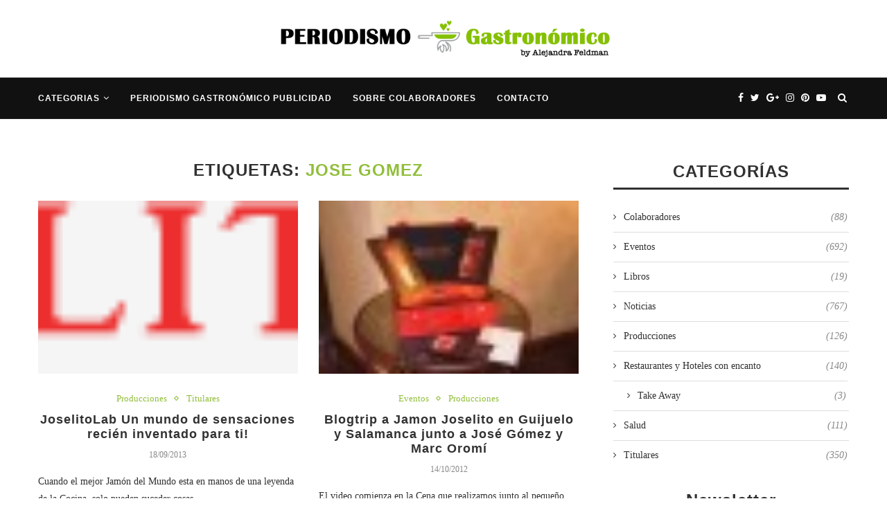

--- FILE ---
content_type: text/html; charset=UTF-8
request_url: https://www.periodismogastronomico.com/tag/jose-gomez/
body_size: 14620
content:
<!DOCTYPE html><html lang="es"><head><link rel="stylesheet" href="//fonts.googleapis.com/css?family=Oswald%3A400%7CRaleway%3A300%2C300italic%2C400%2C400italic%2C500%2C500italic%2C700%2C700italic%2C800%2C800italic%7CPT+Serif%3A300%2C300italic%2C400%2C400italic%2C500%2C500italic%2C700%2C700italic%2C800%2C800italic%7CPlayfair+Display+SC%3A300%2C300italic%2C400%2C400italic%2C500%2C500italic%2C700%2C700italic%2C800%2C800italic%7CMontserrat%3A300%2C300italic%2C400%2C400italic%2C500%2C500italic%2C700%2C700italic%2C800%2C800italic%7CGeorgia%3A300%2C300italic%2C400%2C400italic%2C500%2C500italic%2C700%2C700italic%2C800%2C800italic%26subset%3Dcyrillic%2Ccyrillic-ext%2Cgreek%2Cgreek-ext%2Clatin-ext" /><link rel="stylesheet" href="https://www.periodismogastronomico.com/wp-content/cache/min/1/37149324fdda947c33fc3b3f3634f8cb.css" data-minify="1"/><script  src="//pagead2.googlesyndication.com/pagead/js/adsbygoogle.js?client=ca-pub-3416324906798859" crossorigin="anonymous"></script><script src="https://www.periodismogastronomico.com/wp-content/cache/min/1/8a8ffc2f2304dfcb0636b6584e8591e5.js" data-minify="1"></script> <meta charset="UTF-8"><meta http-equiv="X-UA-Compatible" content="IE=edge"><meta name="viewport" content="width=device-width, initial-scale=1"><link rel="profile" href="https://gmpg.org/xfn/11" /><link rel="shortcut icon" href="https://www.periodismogastronomico.com/wp-content/uploads/2016/05/favico-1.png" type="image/x-icon" /><link rel="apple-touch-icon" sizes="180x180" href="https://www.periodismogastronomico.com/wp-content/uploads/2016/05/favico-1.png"><link rel="alternate" type="application/rss+xml" title="Periodismo Gastronómico &#8211; Noticias, Eventos, Titulares &#8211; Todo sobre la Gastronómia RSS Feed" href="https://www.periodismogastronomico.com/feed/" /><link rel="alternate" type="application/atom+xml" title="Periodismo Gastronómico &#8211; Noticias, Eventos, Titulares &#8211; Todo sobre la Gastronómia Atom Feed" href="https://www.periodismogastronomico.com/feed/atom/" /><link rel="pingback" href="https://www.periodismogastronomico.com/xmlrpc.php" /> <!--[if lt IE 9]> <script src="https://www.periodismogastronomico.com/wp-content/themes/soledad/js/html5.js"></script> <![endif]--><title>Jose Gomez Archivos - Periodismo Gastronómico - Noticias, Eventos, Titulares - Todo sobre la Gastronómia</title><meta name="robots" content="max-snippet:-1, max-image-preview:large, max-video-preview:-1"/><link rel="canonical" href="https://www.periodismogastronomico.com/tag/jose-gomez/" /><meta property="og:locale" content="es_ES" /><meta property="og:type" content="object" /><meta property="og:title" content="Jose Gomez Archivos - Periodismo Gastronómico - Noticias, Eventos, Titulares - Todo sobre la Gastronómia" /><meta property="og:url" content="https://www.periodismogastronomico.com/tag/jose-gomez/" /><meta property="og:site_name" content="Periodismo Gastronómico - Noticias, Eventos, Titulares - Todo sobre la Gastronómia" /><meta name="twitter:card" content="summary" /><meta name="twitter:title" content="Jose Gomez Archivos - Periodismo Gastronómico - Noticias, Eventos, Titulares - Todo sobre la Gastronómia" /><meta name="twitter:site" content="@GastroPeriodism" /> <script type='application/ld+json' class='yoast-schema-graph yoast-schema-graph--main'>{"@context":"https://schema.org","@graph":[{"@type":"WebSite","@id":"https://www.periodismogastronomico.com/#website","url":"https://www.periodismogastronomico.com/","name":"Periodismo Gastron\u00f3mico - Noticias, Eventos, Titulares - Todo sobre la Gastron\u00f3mia","publisher":{"@id":"https://www.periodismogastronomico.com/#/schema/person/4c415e707821fa964cae1d31b121d1fd"},"potentialAction":{"@type":"SearchAction","target":"https://www.periodismogastronomico.com/?s={search_term_string}","query-input":"required name=search_term_string"}},{"@type":"CollectionPage","@id":"https://www.periodismogastronomico.com/tag/jose-gomez/#webpage","url":"https://www.periodismogastronomico.com/tag/jose-gomez/","inLanguage":"es","name":"Jose Gomez Archivos - Periodismo Gastron\u00f3mico - Noticias, Eventos, Titulares - Todo sobre la Gastron\u00f3mia","isPartOf":{"@id":"https://www.periodismogastronomico.com/#website"}}]}</script> <link rel='dns-prefetch' href='//fonts.googleapis.com' /><link rel='dns-prefetch' href='//s.w.org' /><link rel='dns-prefetch' href='//pagead2.googlesyndication.com' /><link rel="alternate" type="application/rss+xml" title="Periodismo Gastronómico - Noticias, Eventos, Titulares - Todo sobre la Gastronómia &raquo; Feed" href="https://www.periodismogastronomico.com/feed/" /><link rel="alternate" type="application/rss+xml" title="Periodismo Gastronómico - Noticias, Eventos, Titulares - Todo sobre la Gastronómia &raquo; RSS de los comentarios" href="https://www.periodismogastronomico.com/comments/feed/" /><link rel="alternate" type="application/rss+xml" title="Periodismo Gastronómico - Noticias, Eventos, Titulares - Todo sobre la Gastronómia &raquo; Jose Gomez RSS de la etiqueta" href="https://www.periodismogastronomico.com/tag/jose-gomez/feed/" /> <script type="text/javascript">window._wpemojiSettings = {"baseUrl":"https:\/\/s.w.org\/images\/core\/emoji\/12.0.0-1\/72x72\/","ext":".png","svgUrl":"https:\/\/s.w.org\/images\/core\/emoji\/12.0.0-1\/svg\/","svgExt":".svg","source":{"concatemoji":"https:\/\/www.periodismogastronomico.com\/wp-includes\/js\/wp-emoji-release.min.js?ver=5.2.21"}};
			!function(e,a,t){var n,r,o,i=a.createElement("canvas"),p=i.getContext&&i.getContext("2d");function s(e,t){var a=String.fromCharCode;p.clearRect(0,0,i.width,i.height),p.fillText(a.apply(this,e),0,0);e=i.toDataURL();return p.clearRect(0,0,i.width,i.height),p.fillText(a.apply(this,t),0,0),e===i.toDataURL()}function c(e){var t=a.createElement("script");t.src=e,t.defer=t.type="text/javascript",a.getElementsByTagName("head")[0].appendChild(t)}for(o=Array("flag","emoji"),t.supports={everything:!0,everythingExceptFlag:!0},r=0;r<o.length;r++)t.supports[o[r]]=function(e){if(!p||!p.fillText)return!1;switch(p.textBaseline="top",p.font="600 32px Arial",e){case"flag":return s([55356,56826,55356,56819],[55356,56826,8203,55356,56819])?!1:!s([55356,57332,56128,56423,56128,56418,56128,56421,56128,56430,56128,56423,56128,56447],[55356,57332,8203,56128,56423,8203,56128,56418,8203,56128,56421,8203,56128,56430,8203,56128,56423,8203,56128,56447]);case"emoji":return!s([55357,56424,55356,57342,8205,55358,56605,8205,55357,56424,55356,57340],[55357,56424,55356,57342,8203,55358,56605,8203,55357,56424,55356,57340])}return!1}(o[r]),t.supports.everything=t.supports.everything&&t.supports[o[r]],"flag"!==o[r]&&(t.supports.everythingExceptFlag=t.supports.everythingExceptFlag&&t.supports[o[r]]);t.supports.everythingExceptFlag=t.supports.everythingExceptFlag&&!t.supports.flag,t.DOMReady=!1,t.readyCallback=function(){t.DOMReady=!0},t.supports.everything||(n=function(){t.readyCallback()},a.addEventListener?(a.addEventListener("DOMContentLoaded",n,!1),e.addEventListener("load",n,!1)):(e.attachEvent("onload",n),a.attachEvent("onreadystatechange",function(){"complete"===a.readyState&&t.readyCallback()})),(n=t.source||{}).concatemoji?c(n.concatemoji):n.wpemoji&&n.twemoji&&(c(n.twemoji),c(n.wpemoji)))}(window,document,window._wpemojiSettings);</script> <style type="text/css">img.wp-smiley,img.emoji{display:inline !important;border:none !important;box-shadow:none !important;height:1em !important;width:1em !important;margin:0
.07em !important;vertical-align:-0.1em !important;background:none !important;padding:0
!important}</style><style id='rs-plugin-settings-inline-css' type='text/css'>#rs-demo-id{}</style><!--[if lt IE 9]><link rel='stylesheet' id='vc_lte_ie9-css'  href='https://www.periodismogastronomico.com/wp-content/plugins/js_composer/assets/css/vc_lte_ie9.min.css?ver=6.0.5' type='text/css' media='screen' /> <![endif]--> <script>if (document.location.protocol != "https:") {document.location = document.URL.replace(/^http:/i, "https:");}</script> <link rel='https://api.w.org/' href='https://www.periodismogastronomico.com/wp-json/' /><link rel="EditURI" type="application/rsd+xml" title="RSD" href="https://www.periodismogastronomico.com/xmlrpc.php?rsd" /><link rel="wlwmanifest" type="application/wlwmanifest+xml" href="https://www.periodismogastronomico.com/wp-includes/wlwmanifest.xml" /><meta name="generator" content="WordPress 5.2.21" /> <script type="text/javascript">var ajaxurl = "https://www.periodismogastronomico.com/wp-admin/admin-ajax.php";</script><meta name="generator" content="Site Kit by Google 1.42.0" /><style type="text/css"></style><style type="text/css"></style><style type="text/css">h1, h2, h3, h4, h5, h6, h2.penci-heading-video, #navigation .menu li a, .penci-photo-2-effect figcaption h2, .headline-title, a.penci-topbar-post-title, #sidebar-nav .menu li a, .penci-slider .pencislider-container .pencislider-content .pencislider-title, .penci-slider
.pencislider-container .pencislider-content .pencislider-button,
.author-quote span, .penci-more-link a.more-link, .penci-post-share-box .dt-share, .post-share a .dt-share, .author-content h5, .post-pagination h5, .post-box-title, .penci-countdown .countdown-amount, .penci-countdown .countdown-period, .penci-pagination a, .penci-pagination .disable-url, ul.footer-socials li a span,
.widget input[type="submit"], .widget button[type="submit"], .penci-sidebar-content .widget-title, #respond h3.comment-reply-title span, .widget-social.show-text a span, .footer-widget-wrapper .widget .widget-title,
.container.penci-breadcrumb span, .container.penci-breadcrumb span a, .penci-container-inside.penci-breadcrumb span, .penci-container-inside.penci-breadcrumb span a, .container.penci-breadcrumb span, .container.penci-breadcrumb span a, .error-404 .go-back-home a, .post-entry .penci-portfolio-filter ul li a, .penci-portfolio-filter ul li a, .portfolio-overlay-content .portfolio-short .portfolio-title a, .home-featured-cat-content .magcat-detail h3 a, .post-entry blockquote cite,
.post-entry blockquote .author, .tags-share-box.hide-tags.page-share .share-title, .widget ul.side-newsfeed li .side-item .side-item-text h4 a, .thecomment .comment-text span.author, .thecomment .comment-text span.author a, .post-comments span.reply a, #respond h3, #respond label, .wpcf7 label, #respond #submit, .wpcf7 input[type="submit"], .widget_wysija input[type="submit"], .archive-box span,
.archive-box h1, .gallery .gallery-caption, .contact-form input[type=submit], ul.penci-topbar-menu > li a, div.penci-topbar-menu > ul > li a, .featured-style-29 .penci-featured-slider-button a, .pencislider-container .pencislider-content .pencislider-title, .pencislider-container
.pencislider-content .pencislider-button, ul.homepage-featured-boxes .penci-fea-in.boxes-style-3 h4 span span, .pencislider-container .pencislider-content .pencislider-button, .woocommerce div.product .woocommerce-tabs .panel #respond .comment-reply-title, .penci-recipe-index-wrap .penci-index-more-link a, .penci-menu-hbg .menu li a, #sidebar-nav .menu li a, .penci-readmore-btn.penci-btn-make-button a,
.bos_searchbox_widget_class #flexi_searchbox h1, .bos_searchbox_widget_class #flexi_searchbox h2, .bos_searchbox_widget_class #flexi_searchbox h3, .bos_searchbox_widget_class #flexi_searchbox h4,
.bos_searchbox_widget_class #flexi_searchbox #b_searchboxInc .b_submitButton_wrapper .b_submitButton:hover, .bos_searchbox_widget_class #flexi_searchbox #b_searchboxInc .b_submitButton_wrapper .b_submitButton,
.penci-featured-cat-seemore.penci-btn-make-button a, .penci-menu-hbg-inner .penci-hbg_sitetitle{font-family:'Montserrat',sans-serif;font-weight:normal}.featured-style-29 .penci-featured-slider-button a, #bbpress-forums #bbp-search-form
.button{font-weight:bold}body, textarea, #respond textarea, .widget input[type="text"], .widget input[type="email"], .widget input[type="date"], .widget input[type="number"], .wpcf7 textarea, .mc4wp-form input, #respond input, .wpcf7 input, #searchform input.search-input, ul.homepage-featured-boxes .penci-fea-in
h4, .widget.widget_categories ul li span.category-item-count, .about-widget .about-me-heading, .widget ul.side-newsfeed li .side-item .side-item-text .side-item-meta{font-family:Georgia,serif}p{line-height:1.8}.penci-hide-tagupdated{display:none !important}.header-slogan .header-slogan-text{font-style:normal}h1, h2, h3, h4, h5, h6, #sidebar-nav .menu li a, #navigation .menu li a, a.penci-topbar-post-title, .penci-slider .pencislider-container .pencislider-content .pencislider-title, .penci-slider .pencislider-container .pencislider-content .pencislider-button,
.headline-title, .author-quote span, .penci-more-link a.more-link, .author-content h5, .post-pagination h5, .post-box-title, .penci-countdown .countdown-amount, .penci-countdown .countdown-period, .penci-pagination a, .penci-pagination .disable-url, ul.footer-socials li a span,
.penci-sidebar-content .widget-title, #respond h3.comment-reply-title span, .widget-social.show-text a span, .footer-widget-wrapper .widget .widget-title, .error-404 .go-back-home a, .home-featured-cat-content .magcat-detail h3 a, .post-entry blockquote cite, .pencislider-container .pencislider-content .pencislider-title, .pencislider-container
.pencislider-content .pencislider-button, .post-entry blockquote .author, .tags-share-box.hide-tags.page-share .share-title, .widget ul.side-newsfeed li .side-item .side-item-text h4 a, .thecomment .comment-text span.author, .thecomment .comment-text span.author a, #respond h3, #respond label, .wpcf7 label, #respond #submit, .wpcf7 input[type="submit"], .widget_wysija input[type="submit"], .archive-box span,
.archive-box h1, .gallery .gallery-caption, .widget input[type="submit"], .widget button[type="submit"], .contact-form input[type=submit], ul.penci-topbar-menu > li a, div.penci-topbar-menu > ul > li a, .penci-recipe-index-wrap .penci-index-more-link a, #bbpress-forums #bbp-search-form .button, .penci-menu-hbg .menu li a, #sidebar-nav .menu li a, .penci-readmore-btn.penci-btn-make-button a, .penci-featured-cat-seemore.penci-btn-make-button a, .penci-menu-hbg-inner .penci-hbg_sitetitle{font-weight:600}.featured-area .penci-image-holder, .featured-area .penci-slider4-overlay, .featured-area .penci-slide-overlay .overlay-link, .featured-style-29 .featured-slider-overlay,.penci-slider38-overlay{border-radius:;-webkit-border-radius: }.penci-featured-content-right:before{border-top-right-radius:;border-bottom-right-radius: }.penci-flat-overlay .penci-slide-overlay .penci-mag-featured-content:before{border-bottom-left-radius:;border-bottom-right-radius: }.container-single .post-image{border-radius:;-webkit-border-radius: }.penci-mega-thumbnail .penci-image-holder{border-radius:;-webkit-border-radius: }body.penci-body-boxed{background-image:url(https://www.periodismogastronomico.com/wp-content/uploads/2017/11/art-pattern.png)}body.penci-body-boxed{background-repeat:repeat}body.penci-body-boxed{background-attachment:scroll}body.penci-body-boxed{background-size:auto}#header .inner-header
.container{padding:20px
0}#logo
a{max-width:500px}@media only screen and (max-width: 960px) and (min-width: 768px){#logo
img{max-width:100%}}.penci-menuhbg-toggle:hover .lines-button:after, .penci-menuhbg-toggle:hover .penci-lines:before, .penci-menuhbg-toggle:hover .penci-lines:after{background:#90be3a}a, .post-entry .penci-portfolio-filter ul li a:hover, .penci-portfolio-filter ul li a:hover, .penci-portfolio-filter ul li.active a, .post-entry .penci-portfolio-filter ul li.active a, .penci-countdown .countdown-amount, .archive-box h1, .post-entry a, .container.penci-breadcrumb span a:hover, .post-entry blockquote:before, .post-entry blockquote cite, .post-entry blockquote .author, .wpb_text_column blockquote:before, .wpb_text_column blockquote cite, .wpb_text_column blockquote .author, .penci-pagination a:hover, ul.penci-topbar-menu > li a:hover, div.penci-topbar-menu > ul > li a:hover, .penci-recipe-heading a.penci-recipe-print, .main-nav-social a:hover, .widget-social .remove-circle a:hover i, .penci-recipe-index .cat > a.penci-cat-name, #bbpress-forums li.bbp-body ul.forum li.bbp-forum-info a:hover, #bbpress-forums li.bbp-body ul.topic li.bbp-topic-title a:hover, #bbpress-forums li.bbp-body ul.forum li.bbp-forum-info .bbp-forum-content a, #bbpress-forums li.bbp-body ul.topic p.bbp-topic-meta a, #bbpress-forums .bbp-breadcrumb a:hover, #bbpress-forums .bbp-forum-freshness a:hover, #bbpress-forums .bbp-topic-freshness a:hover, #buddypress ul.item-list li div.item-title a, #buddypress ul.item-list li h4 a, #buddypress .activity-header a:first-child, #buddypress .comment-meta a:first-child, #buddypress .acomment-meta a:first-child, div.bbp-template-notice a:hover, .penci-menu-hbg .menu li a .indicator:hover, .penci-menu-hbg .menu li a:hover, #sidebar-nav .menu li a:hover, .penci-rlt-popup .rltpopup-meta .rltpopup-title:hover{color:#90be3a}.penci-home-popular-post ul.slick-dots li button:hover, .penci-home-popular-post ul.slick-dots li.slick-active button, .post-entry blockquote .author span:after, .error-image:after, .error-404 .go-back-home a:after, .penci-header-signup-form, .woocommerce span.onsale, .woocommerce #respond input#submit:hover, .woocommerce a.button:hover, .woocommerce button.button:hover, .woocommerce input.button:hover, .woocommerce nav.woocommerce-pagination ul li span.current, .woocommerce div.product .entry-summary div[itemprop="description"]:before, .woocommerce div.product .entry-summary div[itemprop="description"] blockquote .author span:after, .woocommerce div.product .woocommerce-tabs #tab-description blockquote .author span:after, .woocommerce #respond input#submit.alt:hover, .woocommerce a.button.alt:hover, .woocommerce button.button.alt:hover, .woocommerce input.button.alt:hover, #top-search.shoping-cart-icon > a > span, #penci-demobar .buy-button, #penci-demobar .buy-button:hover, .penci-recipe-heading a.penci-recipe-print:hover, .penci-review-process span, .penci-review-score-total, #navigation.menu-style-2 ul.menu ul:before, #navigation.menu-style-2 .menu ul ul:before, .penci-go-to-top-floating, .post-entry.blockquote-style-2 blockquote:before, #bbpress-forums #bbp-search-form .button, #bbpress-forums #bbp-search-form .button:hover, .wrapper-boxed .bbp-pagination-links span.current, #bbpress-forums #bbp_reply_submit:hover, #bbpress-forums #bbp_topic_submit:hover, #buddypress .dir-search input[type=submit], #buddypress .groups-members-search input[type=submit], #buddypress button:hover, #buddypress a.button:hover, #buddypress a.button:focus, #buddypress input[type=button]:hover, #buddypress input[type=reset]:hover, #buddypress ul.button-nav li a:hover, #buddypress ul.button-nav li.current a, #buddypress div.generic-button a:hover, #buddypress .comment-reply-link:hover, #buddypress input[type=submit]:hover, #buddypress div.pagination .pagination-links .current, #buddypress div.item-list-tabs ul li.selected a, #buddypress div.item-list-tabs ul li.current a, #buddypress div.item-list-tabs ul li a:hover, #buddypress table.notifications thead tr, #buddypress table.notifications-settings thead tr, #buddypress table.profile-settings thead tr, #buddypress table.profile-fields thead tr, #buddypress table.wp-profile-fields thead tr, #buddypress table.messages-notices thead tr, #buddypress table.forum thead tr, #buddypress input[type=submit]{background-color:#90be3a}.penci-pagination ul.page-numbers li span.current, #comments_pagination
span{color:#fff;background:#90be3a;border-color:#90be3a}.footer-instagram h4.footer-instagram-title > span:before, .woocommerce nav.woocommerce-pagination ul li span.current, .penci-pagination.penci-ajax-more a.penci-ajax-more-button:hover, .penci-recipe-heading a.penci-recipe-print:hover, .home-featured-cat-content.style-14 .magcat-padding:before, .wrapper-boxed .bbp-pagination-links span.current, #buddypress .dir-search input[type=submit], #buddypress .groups-members-search input[type=submit], #buddypress button:hover, #buddypress a.button:hover, #buddypress a.button:focus, #buddypress input[type=button]:hover, #buddypress input[type=reset]:hover, #buddypress ul.button-nav li a:hover, #buddypress ul.button-nav li.current a, #buddypress div.generic-button a:hover, #buddypress .comment-reply-link:hover, #buddypress input[type=submit]:hover, #buddypress div.pagination .pagination-links .current, #buddypress input[type=submit], #searchform.penci-hbg-search-form input.search-input:hover, #searchform.penci-hbg-search-form input.search-input:focus{border-color:#90be3a}.woocommerce .woocommerce-error, .woocommerce .woocommerce-info, .woocommerce .woocommerce-message{border-top-color:#90be3a}.penci-slider ol.penci-control-nav li a.penci-active, .penci-slider ol.penci-control-nav li a:hover, .penci-related-carousel .owl-dot.active span, .penci-owl-carousel-slider .owl-dot.active
span{border-color:#90be3a;background-color:#90be3a}.woocommerce .woocommerce-message:before, .woocommerce form.checkout table.shop_table .order-total .amount, .woocommerce ul.products li.product .price ins, .woocommerce ul.products li.product .price, .woocommerce div.product p.price ins, .woocommerce div.product span.price ins, .woocommerce div.product p.price, .woocommerce div.product .entry-summary div[itemprop="description"] blockquote:before, .woocommerce div.product .woocommerce-tabs #tab-description blockquote:before, .woocommerce div.product .entry-summary div[itemprop="description"] blockquote cite, .woocommerce div.product .entry-summary div[itemprop="description"] blockquote .author, .woocommerce div.product .woocommerce-tabs #tab-description blockquote cite, .woocommerce div.product .woocommerce-tabs #tab-description blockquote .author, .woocommerce div.product .product_meta > span a:hover, .woocommerce div.product .woocommerce-tabs ul.tabs li.active, .woocommerce ul.cart_list li .amount, .woocommerce ul.product_list_widget li .amount, .woocommerce table.shop_table td.product-name a:hover, .woocommerce table.shop_table td.product-price span, .woocommerce table.shop_table td.product-subtotal span, .woocommerce-cart .cart-collaterals .cart_totals table td .amount, .woocommerce .woocommerce-info:before, .woocommerce div.product span.price, .penci-container-inside.penci-breadcrumb span a:hover{color:#90be3a}.standard-content .penci-more-link.penci-more-link-button a.more-link, .penci-readmore-btn.penci-btn-make-button a, .penci-featured-cat-seemore.penci-btn-make-button
a{background-color:#90be3a;color:#fff}.penci-vernav-toggle:before{border-top-color:#90be3a;color:#fff}.penci-home-popular-post .item-related h3
a{font-size:16px}.penci-top-bar, ul.penci-topbar-menu ul.sub-menu, div.penci-topbar-menu > ul ul.sub-menu{background-color:#161616}.headline-title{background-color:#90be3a}a.penci-topbar-post-title:hover{color:#90be3a}a.penci-topbar-post-title{text-transform:none;letter-spacing:0}ul.penci-topbar-menu > li a:hover, div.penci-topbar-menu > ul > li a:hover{color:#90be3a}.penci-topbar-social a:hover{color:#90be3a}#header .inner-header{background-color:#fff;background-image:none}#navigation,.show-search{background:#111}#navigation ul.menu > li > a:before, #navigation .menu>ul>li>a:before{content:none}.header-slogan .header-slogan-text:before, .header-slogan .header-slogan-text:after{content:none}#navigation,#navigation.header-layout-bottom{border-color:#212121}#navigation .menu li
a{color:#fff}#navigation .menu li a:hover, #navigation .menu li.current-menu-item > a, #navigation .menu > li.current_page_item > a, #navigation .menu li:hover > a, #navigation .menu > li.current-menu-ancestor > a, #navigation .menu>li.current-menu-item>a{color:#81d742}#navigation ul.menu > li > a:before, #navigation .menu>ul>li>a:before{background:#81d742}#navigation .penci-megamenu .penci-mega-child-categories a.cat-active, #navigation .menu .penci-megamenu .penci-mega-child-categories a:hover, #navigation .menu .penci-megamenu .penci-mega-latest-posts .penci-mega-post a:hover{color:#81d742}#navigation .penci-megamenu .penci-mega-thumbnail .mega-cat-name{background:#81d742}#navigation .penci-megamenu .post-mega-title
a{font-size:14px}#navigation .penci-megamenu .post-mega-title
a{text-transform:none;letter-spacing:0}#navigation .menu .sub-menu li
a{color:#111}#navigation .menu .sub-menu li a:hover, #navigation .menu .sub-menu li.current-menu-item > a, #navigation .sub-menu li:hover>a{color:#81d742}#navigation.menu-style-2 ul.menu ul:before, #navigation.menu-style-2 .menu ul ul:before{background-color:#81d742}#top-search > a, #navigation .button-menu-mobile{color:#fff}.show-search #searchform input.search-input::-webkit-input-placeholder{color:#fff}.show-search #searchform input.search-input:-moz-placeholder{color:#fff;opacity:1}.show-search #searchform input.search-input::-moz-placeholder{color:#fff;opacity:1}.show-search #searchform input.search-input:-ms-input-placeholder{color:#fff}.show-search #searchform input.search-input{color:#fff}.show-search a.close-search{color:#fff}.penci-featured-content .feat-text h3 a, .featured-style-35 .feat-text-right h3 a, .featured-style-4 .penci-featured-content .feat-text h3 a, .penci-mag-featured-content h3 a, .pencislider-container .pencislider-content .pencislider-title{text-transform:none;letter-spacing:0}.penci-home-popular-post .item-related h3
a{text-transform:none;letter-spacing:0}.home-featured-cat-content,.penci-featured-cat-seemore,.penci-featured-cat-custom-ads,.home-featured-cat-content.style-8{margin-bottom:40px}.home-featured-cat-content.style-8 .penci-grid li.list-post:last-child{margin-bottom:0}.home-featured-cat-content.style-3,.home-featured-cat-content.style-11{margin-bottom:30px}.home-featured-cat-content.style-7{margin-bottom:14px}.home-featured-cat-content.style-13{margin-bottom:20px}.penci-featured-cat-seemore,.penci-featured-cat-custom-ads{margin-top:-20px}.penci-featured-cat-seemore.penci-seemore-style-7, .mag-cat-style-7 .penci-featured-cat-custom-ads{margin-top:-18px}.penci-featured-cat-seemore.penci-seemore-style-8, .mag-cat-style-8 .penci-featured-cat-custom-ads{margin-top:0px}.penci-featured-cat-seemore.penci-seemore-style-13, .mag-cat-style-13 .penci-featured-cat-custom-ads{margin-top:-20px}.penci-homepage-title.penci-magazine-title h3 a, .penci-border-arrow.penci-homepage-title .inner-arrow{text-transform:none}.penci-homepage-title.penci-magazine-title h3 a, .penci-border-arrow.penci-homepage-title .inner-arrow{font-size:24px}.penci-header-signup-form{padding-top:px}.penci-header-signup-form{padding-bottom:px}.penci-header-signup-form{background-color:#90be3a}.header-social a i, .main-nav-social
a{color:#fff}.header-social a:hover i, .main-nav-social a:hover, .penci-menuhbg-toggle:hover .lines-button:after, .penci-menuhbg-toggle:hover .penci-lines:before, .penci-menuhbg-toggle:hover .penci-lines:after{color:#81d742}#sidebar-nav .menu li a:hover, .header-social.sidebar-nav-social a:hover i, #sidebar-nav .menu li a .indicator:hover, #sidebar-nav .menu .sub-menu li a .indicator:hover{color:#90be3a}#sidebar-nav-logo:before{background-color:#90be3a}.penci-slide-overlay .overlay-link,.penci-slider38-overlay{opacity: }.penci-item-mag:hover .penci-slide-overlay .overlay-link, .featured-style-38 .item:hover .penci-slider38-overlay{opacity: }.penci-featured-content .featured-slider-overlay{opacity: }.featured-style-29 .featured-slider-overlay{opacity: }.pencislider-container .pencislider-content .pencislider-title, .featured-style-37 .penci-item-1 .featured-cat{-webkit-animation-delay:0.8s;-moz-animation-delay:0.8s;-o-animation-delay:0.8s;animation-delay:0.8s}.pencislider-container .pencislider-caption, .featured-style-37 .penci-item-1 .feat-text
h3{-webkit-animation-delay:1s;-moz-animation-delay:1s;-o-animation-delay:1s;animation-delay:1s}.pencislider-container .pencislider-content .penci-button, .featured-style-37 .penci-item-1 .feat-meta{-webkit-animation-delay:1.2s;-moz-animation-delay:1.2s;-o-animation-delay:1.2s;animation-delay:1.2s}.penci-featured-content .feat-text{-webkit-animation-delay:0.6s;-moz-animation-delay:0.6s;-o-animation-delay:0.6s;animation-delay:0.6s}.penci-featured-content .feat-text .featured-cat{-webkit-animation-delay:0.8s;-moz-animation-delay:0.8s;-o-animation-delay:0.8s;animation-delay:0.8s}.penci-featured-content .feat-text
h3{-webkit-animation-delay:1s;-moz-animation-delay:1s;-o-animation-delay:1s;animation-delay:1s}.penci-featured-content .feat-text .feat-meta, .featured-style-29 .penci-featured-slider-button{-webkit-animation-delay:1.2s;-moz-animation-delay:1.2s;-o-animation-delay:1.4s;animation-delay:1.2s}.penci-featured-content-right:before{animation-delay:0.7s;-webkit-animation-delay:0.7s}.featured-style-35 .featured-cat{animation-delay:1.1s;-webkit-animation-delay:1.1s}.featured-style-35 .feat-text-right
h3{animation-delay:1.3s;-webkit-animation-delay:1.3s}.featured-style-35 .feat-text-right .featured-content-excerpt{animation-delay:1.5s;-webkit-animation-delay:1.5s}.featured-style-35 .feat-text-right .penci-featured-slider-button{animation-delay:1.7s;-webkit-animation-delay:1.7s}.penci-standard-cat .cat>a.penci-cat-name{color:#90be3a}.penci-standard-cat .cat:before, .penci-standard-cat .cat:after{background-color:#90be3a}.standard-content .penci-post-box-meta .penci-post-share-box a:hover, .standard-content .penci-post-box-meta .penci-post-share-box
a.liked{color:#90be3a}.header-standard .post-entry a:hover, .header-standard .author-post span a:hover, .standard-content a, .standard-content .post-entry a, .standard-post-entry a.more-link:hover, .penci-post-box-meta .penci-box-meta a:hover, .standard-content .post-entry blockquote:before, .post-entry blockquote cite, .post-entry blockquote .author, .standard-content-special .author-quote span, .standard-content-special .format-post-box .post-format-icon i, .standard-content-special .format-post-box .dt-special a:hover, .standard-content .penci-more-link a.more-link{color:#90be3a}.standard-content .penci-more-link.penci-more-link-button a.more-link{background-color:#90be3a;color:#fff}.standard-content-special .author-quote span:before, .standard-content-special .author-quote span:after, .standard-content .post-entry ul li:before, .post-entry blockquote .author span:after,.header-standard:after{background-color:#90be3a}.penci-more-link a.more-link:before, .penci-more-link a.more-link:after{border-color:#90be3a}.penci-grid li .item h2 a, .penci-masonry .item-masonry h2 a, .grid-mixed .mixed-detail h2 a, .overlay-header-box .overlay-title
a{text-transform:none}.penci-grid .cat a.penci-cat-name, .penci-masonry .cat a.penci-cat-name{color:#90be3a}.penci-grid .cat a.penci-cat-name:after, .penci-masonry .cat a.penci-cat-name:after{border-color:#90be3a}.penci-post-share-box a.liked, .penci-post-share-box a:hover{color:#90be3a}.overlay-post-box-meta .overlay-share a:hover, .overlay-author a:hover, .penci-grid .standard-content-special .format-post-box .dt-special a:hover, .grid-post-box-meta span a:hover, .grid-post-box-meta span a.comment-link:hover, .penci-grid .standard-content-special .author-quote span, .penci-grid .standard-content-special .format-post-box .post-format-icon i, .grid-mixed .penci-post-box-meta .penci-box-meta a:hover{color:#90be3a}.penci-grid .standard-content-special .author-quote span:before, .penci-grid .standard-content-special .author-quote span:after, .grid-header-box:after, .list-post .header-list-style:after{background-color:#90be3a}.penci-grid .post-box-meta span:after, .penci-masonry .post-box-meta span:after{border-color:#90be3a}.penci-readmore-btn.penci-btn-make-button
a{background-color:#90be3a;color:#fff}.penci-grid li.typography-style .overlay-typography{opacity: }.penci-grid li.typography-style:hover .overlay-typography{opacity: }.penci-grid li.typography-style .item .main-typography h2 a:hover{color:#90be3a}.penci-grid li.typography-style .grid-post-box-meta span a:hover{color:#90be3a}.overlay-header-box .cat>a.penci-cat-name:hover{color:#90be3a}.penci-sidebar-content
.widget{margin-bottom:40px}.penci-sidebar-content .penci-border-arrow .inner-arrow{text-transform:none}.penci-sidebar-content .penci-border-arrow .inner-arrow{font-size:24px}.penci-sidebar-content.style-7 .penci-border-arrow .inner-arrow:before, .penci-sidebar-content.style-9 .penci-border-arrow .inner-arrow:before{background-color:#313131}.widget ul.side-newsfeed li .side-item .side-item-text h4 a:hover, .widget a:hover, .penci-sidebar-content .widget-social a:hover span, .widget-social a:hover span, .penci-tweets-widget-content .icon-tweets, .penci-tweets-widget-content .tweet-intents a, .penci-tweets-widget-content
.tweet-intents span:after, .widget-social.remove-circle a:hover i , #wp-calendar tbody td a:hover{color:#90be3a}.widget .tagcloud a:hover, .widget-social a:hover i, .widget input[type="submit"]:hover, .widget button[type="submit"]:hover{color:#fff;background-color:#90be3a;border-color:#90be3a}.about-widget .about-me-heading:before{border-color:#90be3a}.penci-tweets-widget-content .tweet-intents-inner:before, .penci-tweets-widget-content .tweet-intents-inner:after{background-color:#90be3a}.penci-owl-carousel.penci-tweets-slider .owl-dots .owl-dot.active span, .penci-owl-carousel.penci-tweets-slider .owl-dots .owl-dot:hover
span{border-color:#90be3a;background-color:#90be3a}#widget-area{padding:px 0}ul.footer-socials li a
i{font-size:12px}ul.footer-socials li a
svg{width:12px}ul.footer-socials li a
span{font-size:12px}#footer-copyright
*{font-size:12px}.footer-subscribe{background-color:#191919}.footer-subscribe h4.footer-subscribe-title{color:#e0e0e0}.footer-subscribe .mc4wp-form
.mdes{color:#757575}.footer-subscribe .widget .mc4wp-form input[type="email"], .footer-subscribe .widget .mc4wp-form input[type="text"]{border-color:#3c3c3c}.footer-subscribe .widget .mc4wp-form input[type="email"]:focus, .footer-subscribe .widget .mc4wp-form input[type="email"]:hover, .footer-subscribe .widget .mc4wp-form input[type="text"]:focus, .footer-subscribe .widget .mc4wp-form input[type="text"]:hover{border-color:#5f5f5f}.footer-subscribe .widget .mc4wp-form input[type="email"], .footer-subscribe .widget .mc4wp-form input[type="text"]{color:#757575}.footer-subscribe input[type="email"]::-webkit-input-placeholder{color:#757575}.footer-subscribe input[type="email"]:-moz-placeholder{color:#757575}.footer-subscribe input[type="email"]::-moz-placeholder{color:#757575}.footer-subscribe input[type="email"]:-ms-input-placeholder{color:#757575}.footer-subscribe input[type="email"]::-ms-input-placeholder{color:#757575}.footer-subscribe input[type="text"]::-webkit-input-placeholder{color:#757575}.footer-subscribe input[type="text"]:-moz-placeholder{color:#757575}.footer-subscribe input[type="text"]::-moz-placeholder{color:#757575}.footer-subscribe input[type="text"]:-ms-input-placeholder{color:#757575}.footer-subscribe input[type="text"]::-ms-input-placeholder{color:#757575}.footer-subscribe .widget .mc4wp-form input[type="submit"]{background-color:#5f5f5f}.footer-subscribe .widget .mc4wp-form input[type="submit"]:hover{background-color:#424242}.footer-subscribe .widget .mc4wp-form input[type="submit"]{color:#fbfbfb}.footer-subscribe .widget .mc4wp-form input[type="submit"]:hover{color:#fbfbfb}.footer-widget-wrapper .widget .widget-title .inner-arrow{border-bottom-width:2px}.footer-widget-wrapper .penci-tweets-widget-content .icon-tweets, .footer-widget-wrapper .penci-tweets-widget-content .tweet-intents a, .footer-widget-wrapper .penci-tweets-widget-content .tweet-intents span:after, .footer-widget-wrapper .widget ul.side-newsfeed li .side-item
.side-item-text h4 a:hover, .footer-widget-wrapper .widget a:hover, .footer-widget-wrapper .widget-social a:hover span, .footer-widget-wrapper a:hover, .footer-widget-wrapper .widget-social.remove-circle a:hover
i{color:#90be3a}.footer-widget-wrapper .widget .tagcloud a:hover, .footer-widget-wrapper .widget-social a:hover i, .footer-widget-wrapper .mc4wp-form input[type="submit"]:hover, .footer-widget-wrapper .widget input[type="submit"]:hover, .footer-widget-wrapper .widget button[type="submit"]:hover{color:#fff;background-color:#90be3a;border-color:#90be3a}.footer-widget-wrapper .about-widget .about-me-heading:before{border-color:#90be3a}.footer-widget-wrapper .penci-tweets-widget-content .tweet-intents-inner:before, .footer-widget-wrapper .penci-tweets-widget-content .tweet-intents-inner:after{background-color:#90be3a}.footer-widget-wrapper .penci-owl-carousel.penci-tweets-slider .owl-dots .owl-dot.active span, .footer-widget-wrapper .penci-owl-carousel.penci-tweets-slider .owl-dots .owl-dot:hover
span{border-color:#90be3a;background:#90be3a}ul.footer-socials li a:hover
i{background-color:#90be3a;border-color:#90be3a}ul.footer-socials li a:hover
i{color:#90be3a}ul.footer-socials li a:hover
span{color:#fff}.footer-socials-section{border-color:#1b1b1b}#footer-section{background-color:#111}#footer-section .footer-menu li a:hover{color:#90be3a}.penci-go-to-top-floating{background-color:#90be3a}#footer-section
a{color:#90be3a}.container-single .penci-standard-cat .cat>a.penci-cat-name{color:#90be3a}.container-single .penci-standard-cat .cat:before, .container-single .penci-standard-cat .cat:after{background-color:#90be3a}.container-single .single-post-title{text-transform:none;letter-spacing:1px}@media only screen and (min-width: 768px){.container-single .single-post-title{font-size:36px}}.container-single .single-post-title{letter-spacing:0}.list-post .header-list-style:after, .grid-header-box:after, .penci-overlay-over .overlay-header-box:after, .home-featured-cat-content .first-post .magcat-detail .mag-header:after{content:none}.list-post .header-list-style, .grid-header-box, .penci-overlay-over .overlay-header-box, .home-featured-cat-content .first-post .magcat-detail .mag-header{padding-bottom:0}.container-single .post-pagination
h5{text-transform:none;letter-spacing:0}#respond h3.comment-reply-title span:before, #respond h3.comment-reply-title span:after,.post-box-title:before,.post-box-title:after{content:none;display:none}.container-single .item-related h3
a{text-transform:none;letter-spacing:0}.container-single .post-share a:hover, .container-single .post-share a.liked, .page-share .post-share a:hover{color:#90be3a}.post-share .count-number-like{color:#90be3a}.comment-content a, .container-single .post-entry a, .container-single .format-post-box .dt-special a:hover, .container-single .author-quote span, .container-single .author-post span a:hover, .post-entry blockquote:before, .post-entry blockquote cite, .post-entry blockquote .author, .wpb_text_column blockquote:before, .wpb_text_column blockquote cite, .wpb_text_column blockquote .author, .post-pagination a:hover, .author-content h5 a:hover, .author-content .author-social:hover, .item-related h3 a:hover, .container-single .format-post-box .post-format-icon i, .container.penci-breadcrumb.single-breadcrumb span a:hover{color:#90be3a}.container-single .standard-content-special .format-post-box, ul.slick-dots li button:hover, ul.slick-dots li.slick-active
button{border-color:#90be3a}ul.slick-dots li button:hover, ul.slick-dots li.slick-active button, #respond h3.comment-reply-title span:before, #respond h3.comment-reply-title span:after, .post-box-title:before, .post-box-title:after, .container-single .author-quote span:before, .container-single .author-quote
span:after, .post-entry blockquote .author span:after, .post-entry blockquote .author span:before, .post-entry ul li:before, #respond #submit:hover, .wpcf7 input[type="submit"]:hover, .widget_wysija input[type="submit"]:hover, .post-entry.blockquote-style-2 blockquote:before{background-color:#90be3a}.container-single .post-entry .post-tags a:hover{color:#fff;border-color:#90be3a;background-color:#90be3a}.post-entry a, .container-single .post-entry
a{color:#90be3a}ul.homepage-featured-boxes .penci-fea-in:hover h4
span{color:#90be3a}.penci-home-popular-post .item-related h3 a:hover{color:#90be3a}.penci-homepage-title.style-7 .inner-arrow:before, .penci-homepage-title.style-9 .inner-arrow:before{background-color:#313131}.penci-homepage-title:after{content:none;display:none}.penci-homepage-title{margin-left:0;margin-right:0;margin-top:0}.penci-homepage-title:before{bottom:-6px;border-width:6px;margin-left:-6px}.rtl .penci-homepage-title:before{bottom:-6px;border-width:6px;margin-right:-6px;margin-left:0}.penci-homepage-title.penci-magazine-title:before{left:25px}.rtl .penci-homepage-title.penci-magazine-title:before{right:25px;left:auto}.penci-homepage-title:before,.penci-border-arrow.penci-homepage-title.style-2:after{content:none;display:none}.home-featured-cat-content .magcat-detail h3 a:hover{color:#90be3a}.home-featured-cat-content .grid-post-box-meta span a:hover{color:#90be3a}.home-featured-cat-content .first-post .magcat-detail .mag-header:after{background:#90be3a}.penci-slider ol.penci-control-nav li a.penci-active, .penci-slider ol.penci-control-nav li a:hover{border-color:#90be3a;background:#90be3a}.home-featured-cat-content .mag-photo .mag-overlay-photo{opacity: }.home-featured-cat-content .mag-photo:hover .mag-overlay-photo{opacity: }.inner-item-portfolio:hover .penci-portfolio-thumbnail a:after{opacity: }.grid-post-box-meta, .header-standard .author-post, .penci-post-box-meta .penci-box-meta, .overlay-header-box .overlay-author,.post-box-meta-single,.tags-share-box{font-size:12px}.featured-area.featured-style-15{margin-top:-60px}.penci-sidebar-content
.widget{text-align:center}</style> <script type="application/ld+json">{
    "@context": "https:\/\/schema.org\/",
    "@type": "organization",
    "@id": "#organization",
    "logo": {
        "@type": "ImageObject",
        "url": "https:\/\/www.periodismogastronomico.com\/wp-content\/uploads\/2016\/05\/logo_nuevo.png"
    },
    "url": "https:\/\/www.periodismogastronomico.com\/",
    "name": "Periodismo Gastron\u00f3mico - Noticias, Eventos, Titulares - Todo sobre la Gastron\u00f3mia",
    "description": "Enterate de las ultimas noticias de gastron\u00f3nia, los \u00faltimos eventos de la cocina, de los mejores chefs y los mejores espacios de la cocina espa\u00f1ola"
}</script><script type="application/ld+json">{
    "@context": "https:\/\/schema.org\/",
    "@type": "WebSite",
    "name": "Periodismo Gastron\u00f3mico - Noticias, Eventos, Titulares - Todo sobre la Gastron\u00f3mia",
    "alternateName": "Enterate de las ultimas noticias de gastron\u00f3nia, los \u00faltimos eventos de la cocina, de los mejores chefs y los mejores espacios de la cocina espa\u00f1ola",
    "url": "https:\/\/www.periodismogastronomico.com\/"
}</script><script type="application/ld+json">{
    "@context": "https:\/\/schema.org\/",
    "@type": "BreadcrumbList",
    "itemListElement": [
        {
            "@type": "ListItem",
            "position": 1,
            "item": {
                "@id": "https:\/\/www.periodismogastronomico.com",
                "name": "Inicio"
            }
        },
        {
            "@type": "ListItem",
            "position": 2,
            "item": {
                "@id": "https:\/\/www.periodismogastronomico.com\/tag\/jose-gomez\/",
                "name": "Jose Gomez"
            }
        }
    ]
}</script> <style type="text/css">.si_captcha_small{width:175px;height:45px;padding-top:10px;padding-bottom:10px}.si_captcha_large{width:250px;height:60px;padding-top:10px;padding-bottom:10px}img#si_image_com{border-style:none;margin:0;padding-right:5px;float:left}img#si_image_reg{border-style:none;margin:0;padding-right:5px;float:left}img#si_image_log{border-style:none;margin:0;padding-right:5px;float:left}img#si_image_side_login{border-style:none;margin:0;padding-right:5px;float:left}img#si_image_checkout{border-style:none;margin:0;padding-right:5px;float:left}img#si_image_jetpack{border-style:none;margin:0;padding-right:5px;float:left}img#si_image_bbpress_topic{border-style:none;margin:0;padding-right:5px;float:left}.si_captcha_refresh{border-style:none;margin:0;vertical-align:bottom}div#si_captcha_input{display:block;padding-top:15px;padding-bottom:5px}label#si_captcha_code_label{margin:0}input#si_captcha_code_input{width:65px}p#si_captcha_code_p{clear:left;padding-top:10px}.si-captcha-jetpack-error{color:#DC3232}</style><meta name="generator" content="Powered by WPBakery Page Builder - drag and drop page builder for WordPress."/> <script>(adsbygoogle = window.adsbygoogle || []).push({"google_ad_client":"ca-pub-3416324906798859","enable_page_level_ads":true,"tag_partner":"site_kit"});</script> <meta name="generator" content="Powered by Slider Revolution 5.3.1.5 - responsive, Mobile-Friendly Slider Plugin for WordPress with comfortable drag and drop interface." /> <script>(function(i,s,o,g,r,a,m){i['GoogleAnalyticsObject']=r;i[r]=i[r]||function(){
	(i[r].q=i[r].q||[]).push(arguments)},i[r].l=1*new Date();a=s.createElement(o),
	m=s.getElementsByTagName(o)[0];a.async=1;a.src=g;m.parentNode.insertBefore(a,m)
})(window,document,'script','https://www.google-analytics.com/analytics.js','ga');
  ga('create', 'UA-687895-12', 'auto');
  ga('send', 'pageview');</script>  <noscript><style>.wpb_animate_when_almost_visible{opacity:1}</style></noscript><script data-no-minify="1" data-cfasync="false">(function(w,d){function a(){var b=d.createElement("script");b.async=!0;b.src="https://www.periodismogastronomico.com/wp-content/plugins/wp-rocket/inc/front/js/lazyload.1.0.5.min.js";var a=d.getElementsByTagName("script")[0];a.parentNode.insertBefore(b,a)}w.attachEvent?w.attachEvent("onload",a):w.addEventListener("load",a,!1)})(window,document);</script></head><body data-rsssl=1 class="archive tag tag-jose-gomez tag-1085 wpb-js-composer js-comp-ver-6.0.5 vc_responsive"> <a id="close-sidebar-nav" class="header-2"><i class="fa fa-close"></i></a> <nav id="sidebar-nav" class="header-2" role="navigation" itemscope itemtype="https://schema.org/SiteNavigationElement"><div id="sidebar-nav-logo"> <a href="https://www.periodismogastronomico.com/"><img class="penci-lazy" src="https://www.periodismogastronomico.com/wp-content/themes/soledad/images/penci-holder.png" data-src="https://www.periodismogastronomico.com/wp-content/uploads/2016/05/Logo-transparente.png" alt="Periodismo Gastronómico &#8211; Noticias, Eventos, Titulares &#8211; Todo sobre la Gastronómia" /></a></div><div class="header-social sidebar-nav-social"><div class="inner-header-social"> <a href="https://www.facebook.com/Gastroperiodismo/" rel="nofollow" target="_blank"><i class="fa fa-facebook"></i></a> <a href="https://twitter.com/alefeldman" rel="nofollow" target="_blank"><i class="fa fa-twitter"></i></a> <a href="https://plus.google.com/+AlejandraFeldman" rel="nofollow" target="_blank"><i class="fa fa-google-plus"></i></a> <a href="https://Instagram.com/alefeldman" rel="nofollow" target="_blank"><i class="fa fa-instagram"></i></a> <a href="https://www.pinterest.es/alefeldman/pins/" rel="nofollow" target="_blank"><i class="fa fa-pinterest"></i></a> <a href="https://www.youtube.com/user/cocinaconencanto" rel="nofollow" target="_blank"><i class="fa fa-youtube-play"></i></a></div></div><ul id="menu-header-top-menu" class="menu"><li id="menu-item-9539" class="menu-item menu-item-type-custom menu-item-object-custom menu-item-has-children menu-item-9539"><a href="#">Categorias</a><ul class="sub-menu"><li id="menu-item-9540" class="menu-item menu-item-type-taxonomy menu-item-object-category menu-item-9540"><a href="https://www.periodismogastronomico.com/category/colaboradores/">Colaboradores</a></li><li id="menu-item-9538" class="menu-item menu-item-type-taxonomy menu-item-object-category menu-item-9538"><a href="https://www.periodismogastronomico.com/category/eventos-gastronomicos/">Eventos</a></li><li id="menu-item-9536" class="menu-item menu-item-type-taxonomy menu-item-object-category menu-item-9536"><a href="https://www.periodismogastronomico.com/category/noticias/">Noticias</a></li><li id="menu-item-9543" class="menu-item menu-item-type-taxonomy menu-item-object-category menu-item-9543"><a href="https://www.periodismogastronomico.com/category/videos/">Producciones</a></li><li id="menu-item-9542" class="menu-item menu-item-type-taxonomy menu-item-object-category menu-item-9542"><a href="https://www.periodismogastronomico.com/category/salud/">Salud</a></li><li id="menu-item-10925" class="menu-item menu-item-type-taxonomy menu-item-object-category menu-item-10925"><a href="https://www.periodismogastronomico.com/category/libros/">Libros</a></li><li id="menu-item-9541" class="menu-item menu-item-type-taxonomy menu-item-object-category menu-item-9541"><a href="https://www.periodismogastronomico.com/category/titulares/">Titulares</a></li><li id="menu-item-10926" class="menu-item menu-item-type-taxonomy menu-item-object-category menu-item-10926"><a href="https://www.periodismogastronomico.com/category/restaurantes-y-hoteles-con-encanto/">Restaurantes y Hoteles con encanto</a></li></ul></li><li id="menu-item-9534" class="menu-item menu-item-type-post_type menu-item-object-page menu-item-9534"><a href="https://www.periodismogastronomico.com/publicidad-periodismo-gastronomico/">Periodismo Gastronómico Publicidad</a></li><li id="menu-item-9532" class="menu-item menu-item-type-post_type menu-item-object-page menu-item-9532"><a href="https://www.periodismogastronomico.com/sobre-colaboradores/">Sobre Colaboradores</a></li><li id="menu-item-9533" class="menu-item menu-item-type-post_type menu-item-object-page menu-item-9533"><a href="https://www.periodismogastronomico.com/contacto/">Contacto</a></li></ul></nav><div class="wrapper-boxed header-style-header-2"> <header id="header" class="header-header-2 has-bottom-line" itemscope="itemscope" itemtype="https://schema.org/WPHeader"><div class="inner-header"><div class="container"><div id="logo"> <a href="https://www.periodismogastronomico.com/"><img src="https://www.periodismogastronomico.com/wp-content/uploads/2016/05/logo_nuevo.png" alt="Periodismo Gastronómico &#8211; Noticias, Eventos, Titulares &#8211; Todo sobre la Gastronómia" /></a></div></div></div> <nav id="navigation" class="header-layout-bottom menu-style-1 header-2" role="navigation" itemscope itemtype="https://schema.org/SiteNavigationElement"><div class="container"><div class="button-menu-mobile header-2"><i class="fa fa-bars"></i></div><ul id="menu-header-top-menu-1" class="menu"><li class="menu-item menu-item-type-custom menu-item-object-custom menu-item-has-children menu-item-9539"><a href="#">Categorias</a><ul class="sub-menu"><li class="menu-item menu-item-type-taxonomy menu-item-object-category menu-item-9540"><a href="https://www.periodismogastronomico.com/category/colaboradores/">Colaboradores</a></li><li class="menu-item menu-item-type-taxonomy menu-item-object-category menu-item-9538"><a href="https://www.periodismogastronomico.com/category/eventos-gastronomicos/">Eventos</a></li><li class="menu-item menu-item-type-taxonomy menu-item-object-category menu-item-9536"><a href="https://www.periodismogastronomico.com/category/noticias/">Noticias</a></li><li class="menu-item menu-item-type-taxonomy menu-item-object-category menu-item-9543"><a href="https://www.periodismogastronomico.com/category/videos/">Producciones</a></li><li class="menu-item menu-item-type-taxonomy menu-item-object-category menu-item-9542"><a href="https://www.periodismogastronomico.com/category/salud/">Salud</a></li><li class="menu-item menu-item-type-taxonomy menu-item-object-category menu-item-10925"><a href="https://www.periodismogastronomico.com/category/libros/">Libros</a></li><li class="menu-item menu-item-type-taxonomy menu-item-object-category menu-item-9541"><a href="https://www.periodismogastronomico.com/category/titulares/">Titulares</a></li><li class="menu-item menu-item-type-taxonomy menu-item-object-category menu-item-10926"><a href="https://www.periodismogastronomico.com/category/restaurantes-y-hoteles-con-encanto/">Restaurantes y Hoteles con encanto</a></li></ul></li><li class="menu-item menu-item-type-post_type menu-item-object-page menu-item-9534"><a href="https://www.periodismogastronomico.com/publicidad-periodismo-gastronomico/">Periodismo Gastronómico Publicidad</a></li><li class="menu-item menu-item-type-post_type menu-item-object-page menu-item-9532"><a href="https://www.periodismogastronomico.com/sobre-colaboradores/">Sobre Colaboradores</a></li><li class="menu-item menu-item-type-post_type menu-item-object-page menu-item-9533"><a href="https://www.periodismogastronomico.com/contacto/">Contacto</a></li></ul><div id="top-search"> <a class="search-click"><i class="fa fa-search"></i></a><div class="show-search"><form role="search" method="get" id="searchform" action="https://www.periodismogastronomico.com/"><div> <input type="text" class="search-input" placeholder="Buscar..." name="s" id="s" /></div></form> <a class="search-click close-search"><i class="fa fa-close"></i></a></div></div><div class="main-nav-social"><div class="inner-header-social"> <a href="https://www.facebook.com/Gastroperiodismo/" rel="nofollow" target="_blank"><i class="fa fa-facebook"></i></a> <a href="https://twitter.com/alefeldman" rel="nofollow" target="_blank"><i class="fa fa-twitter"></i></a> <a href="https://plus.google.com/+AlejandraFeldman" rel="nofollow" target="_blank"><i class="fa fa-google-plus"></i></a> <a href="https://Instagram.com/alefeldman" rel="nofollow" target="_blank"><i class="fa fa-instagram"></i></a> <a href="https://www.pinterest.es/alefeldman/pins/" rel="nofollow" target="_blank"><i class="fa fa-pinterest"></i></a> <a href="https://www.youtube.com/user/cocinaconencanto" rel="nofollow" target="_blank"><i class="fa fa-youtube-play"></i></a></div></div></div> </nav> </header><div class="container penci_sidebar right-sidebar"><div id="main" class="penci-layout-grid-2 penci-main-sticky-sidebar"><div class="theiaStickySidebar"><div class="archive-box"><div class="title-bar"> <span>Etiquetas: </span><h1>Jose Gomez</h1></div></div><ul class="penci-wrapper-data penci-grid"><li class="grid-style grid-2-style"> <article id="post-5807" class="item hentry"><div class="thumbnail"> <a class="penci-image-holder penci-lazy" data-src="https://www.periodismogastronomico.com/wp-content/uploads/2013/09/joselito_lab_white_menu.png" href="https://www.periodismogastronomico.com/jamon-joselitolab-lab/" title="JoselitoLab Un mundo de sensaciones recién inventado para ti!"> </a></div><div class="grid-header-box"> <span class="cat"><a class="penci-cat-name" href="https://www.periodismogastronomico.com/category/videos/"  rel="category tag">Producciones</a><a class="penci-cat-name" href="https://www.periodismogastronomico.com/category/titulares/"  rel="category tag">Titulares</a></span><h2 class="entry-title grid-title"><a href="https://www.periodismogastronomico.com/jamon-joselitolab-lab/">JoselitoLab Un mundo de sensaciones recién inventado para ti!</a></h2><div class="penci-hide-tagupdated"> <span class="author-italic author vcard">por <a class="url fn n" href="https://www.periodismogastronomico.com/author/alejandra-feldman/">Alejandra Feldman</a></span> <time class="entry-date published" datetime="2013-09-18T11:17:07+01:00">18/09/2013</time></div><div class="grid-post-box-meta"> <span><time class="entry-date published" datetime="2013-09-18T11:17:07+01:00">18/09/2013</time></span></div></div><div class="item-content entry-content"><p>Cuando el mejor Jamón del Mundo esta en manos de una leyenda de la Cocina, solo pueden suceder cosas extraordinarias&#8230;&#8230;&#8230;&#8230;.. Luego del vídeo hablamos!!! JoselitoLab es un espacio innovador, abierto&hellip;</p></div><div class="penci-post-box-meta penci-post-box-grid"><div class="penci-post-share-box"> <a class="penci-post-like" data-post_id="5807" title="Like" data-like="Like" data-unlike="Unlike"><i class="fa fa-heart-o"></i><span class="dt-share">0</span></a> <a target="_blank" rel="nofollow" href="https://www.facebook.com/sharer/sharer.php?u=https://www.periodismogastronomico.com/jamon-joselitolab-lab/"><i class="fa fa-facebook"></i><span class="dt-share">Facebook</span></a><a target="_blank" rel="nofollow" href="https://twitter.com/intent/tweet?text=Check%20out%20this%20article:%20JoselitoLab%20Un%20mundo%20de%20sensaciones%20reci%C3%A9n%20inventado%20para%20ti%21%20-%20https://www.periodismogastronomico.com/jamon-joselitolab-lab/"><i class="fa fa-twitter"></i><span class="dt-share">Twitter</span></a><a data-pin-do="none" rel="nofollow noreferrer noopener" onclick="var e=document.createElement('script');e.setAttribute('type','text/javascript');e.setAttribute('charset','UTF-8');e.setAttribute('src','//assets.pinterest.com/js/pinmarklet.js?r='+Math.random()*99999999);document.body.appendChild(e);"><i class="fa fa-pinterest"></i><span class="dt-share">Pinterest</span></a><a target="_blank" rel="nofollow" href="mailto:?subject=JoselitoLab%20Un%20mundo%20de%20sensaciones%20recién%20inventado%20para%20ti!&#038;BODY=https://www.periodismogastronomico.com/jamon-joselitolab-lab/"><i class="fa fa-envelope"></i><span class="dt-share">Email</span></a></div></div> </article></li><li class="grid-style grid-2-style"> <article id="post-4764" class="item hentry"><div class="thumbnail"> <a class="penci-image-holder penci-lazy" data-src="https://www.periodismogastronomico.com/wp-content/uploads/2012/09/DSC03613-e1350233013997.jpg" href="https://www.periodismogastronomico.com/blogtrip-a-jamon-joselito-en-guijuelo-y-salamanca-junto-a-jose-gomez-y-marc-oromi/" title="Blogtrip a Jamon Joselito en Guijuelo y Salamanca junto a José Gómez y Marc Oromí"> </a></div><div class="grid-header-box"> <span class="cat"><a class="penci-cat-name" href="https://www.periodismogastronomico.com/category/eventos-gastronomicos/"  rel="category tag">Eventos</a><a class="penci-cat-name" href="https://www.periodismogastronomico.com/category/videos/"  rel="category tag">Producciones</a></span><h2 class="entry-title grid-title"><a href="https://www.periodismogastronomico.com/blogtrip-a-jamon-joselito-en-guijuelo-y-salamanca-junto-a-jose-gomez-y-marc-oromi/">Blogtrip a Jamon Joselito en Guijuelo y Salamanca junto a José Gómez y Marc Oromí</a></h2><div class="penci-hide-tagupdated"> <span class="author-italic author vcard">por <a class="url fn n" href="https://www.periodismogastronomico.com/author/alejandra-feldman/">Alejandra Feldman</a></span> <time class="entry-date published" datetime="2012-10-14T18:44:01+01:00">14/10/2012</time></div><div class="grid-post-box-meta"> <span><time class="entry-date published" datetime="2012-10-14T18:44:01+01:00">14/10/2012</time></span></div></div><div class="item-content entry-content"><p>El video comienza en la Cena que realizamos junto al pequeño grupo de Bloggers, en Salamanca, en un restaurante muy bonito y clásico donde probamos platos de cocina Gallega muy&hellip;</p></div><div class="penci-post-box-meta penci-post-box-grid"><div class="penci-post-share-box"> <a class="penci-post-like" data-post_id="4764" title="Like" data-like="Like" data-unlike="Unlike"><i class="fa fa-heart-o"></i><span class="dt-share">0</span></a> <a target="_blank" rel="nofollow" href="https://www.facebook.com/sharer/sharer.php?u=https://www.periodismogastronomico.com/blogtrip-a-jamon-joselito-en-guijuelo-y-salamanca-junto-a-jose-gomez-y-marc-oromi/"><i class="fa fa-facebook"></i><span class="dt-share">Facebook</span></a><a target="_blank" rel="nofollow" href="https://twitter.com/intent/tweet?text=Check%20out%20this%20article:%20Blogtrip%20a%20Jamon%20Joselito%20en%20Guijuelo%20y%20Salamanca%20junto%20a%20Jos%C3%A9%20G%C3%B3mez%20y%20Marc%20Orom%C3%AD%20%20-%20https://www.periodismogastronomico.com/blogtrip-a-jamon-joselito-en-guijuelo-y-salamanca-junto-a-jose-gomez-y-marc-oromi/"><i class="fa fa-twitter"></i><span class="dt-share">Twitter</span></a><a data-pin-do="none" rel="nofollow noreferrer noopener" onclick="var e=document.createElement('script');e.setAttribute('type','text/javascript');e.setAttribute('charset','UTF-8');e.setAttribute('src','//assets.pinterest.com/js/pinmarklet.js?r='+Math.random()*99999999);document.body.appendChild(e);"><i class="fa fa-pinterest"></i><span class="dt-share">Pinterest</span></a><a target="_blank" rel="nofollow" href="mailto:?subject=Blogtrip%20a%20Jamon%20Joselito%20en%20Guijuelo%20y%20Salamanca%20junto%20a%20José%20Gómez%20y%20Marc%20Oromí%20&#038;BODY=https://www.periodismogastronomico.com/blogtrip-a-jamon-joselito-en-guijuelo-y-salamanca-junto-a-jose-gomez-y-marc-oromi/"><i class="fa fa-envelope"></i><span class="dt-share">Email</span></a></div></div> </article></li></ul></div></div><div id="sidebar" class="penci-sidebar-content style-7 pcalign-center penci-sticky-sidebar"><div class="theiaStickySidebar"> <aside id="categories-4" class="widget widget_categories"><h4 class="widget-title penci-border-arrow"><span class="inner-arrow">CATEGORÍAS</span></h4><ul><li class="cat-item cat-item-18"><a href="https://www.periodismogastronomico.com/category/colaboradores/">Colaboradores <span class="category-item-count">(88)</span></a></li><li class="cat-item cat-item-1"><a href="https://www.periodismogastronomico.com/category/eventos-gastronomicos/">Eventos <span class="category-item-count">(692)</span></a></li><li class="cat-item cat-item-3815"><a href="https://www.periodismogastronomico.com/category/libros/">Libros <span class="category-item-count">(19)</span></a></li><li class="cat-item cat-item-4"><a href="https://www.periodismogastronomico.com/category/noticias/">Noticias <span class="category-item-count">(767)</span></a></li><li class="cat-item cat-item-3"><a href="https://www.periodismogastronomico.com/category/videos/">Producciones <span class="category-item-count">(126)</span></a></li><li class="cat-item cat-item-3816"><a href="https://www.periodismogastronomico.com/category/restaurantes-y-hoteles-con-encanto/">Restaurantes y Hoteles con encanto <span class="category-item-count">(140)</span></a><ul class='children'><li class="cat-item cat-item-4404"><a href="https://www.periodismogastronomico.com/category/restaurantes-y-hoteles-con-encanto/take-away/">Take Away <span class="category-item-count">(3)</span></a></li></ul></li><li class="cat-item cat-item-5"><a href="https://www.periodismogastronomico.com/category/salud/">Salud <span class="category-item-count">(111)</span></a></li><li class="cat-item cat-item-6"><a href="https://www.periodismogastronomico.com/category/titulares/">Titulares <span class="category-item-count">(350)</span></a></li></ul> </aside><aside id="mc4wp_form_widget-2" class="widget widget_mc4wp_form_widget"><h4 class="widget-title penci-border-arrow"><span class="inner-arrow">Newsletter</span></h4><script>(function() {
	if (!window.mc4wp) {
		window.mc4wp = {
			listeners: [],
			forms    : {
				on: function (event, callback) {
					window.mc4wp.listeners.push({
						event   : event,
						callback: callback
					});
				}
			}
		}
	}
})();</script><form id="mc4wp-form-1" class="mc4wp-form mc4wp-form-10856" method="post" data-id="10856" data-name="Formulario de registro por defecto" ><div class="mc4wp-form-fields"><p class="mdes">Suscribete a mi newsletter</p><p class="mname"><input type="text" name="NAME" placeholder="NOMBRE..." /></p><p class="memail"><input type="email" id="mc4wp_email" name="EMAIL" placeholder="EMAIL..." required /></p><p> <a href="https://www.periodismogastronomico.com/aviso-legal-condiciones-generales-uso-del-sitio-web/"
target="_blank"><input name="_mc4wp_agree_to_terms" value="1" required="" type="checkbox"> He leído y acepto los términos y condiciones</a></p><p class="msubmit"><input type="submit" value="SUSCRIBETE" /></p></div><label style="display: none !important;">Deja vacío este campo si eres humano: <input type="text" name="_mc4wp_honeypot" value="" tabindex="-1" autocomplete="off" /></label><input type="hidden" name="_mc4wp_timestamp" value="1769062354" /><input type="hidden" name="_mc4wp_form_id" value="10856" /><input type="hidden" name="_mc4wp_form_element_id" value="mc4wp-form-1" /><div class="mc4wp-response"></div></form></aside><aside id="media_image-2" class="widget widget_media_image"><h4 class="widget-title penci-border-arrow"><span class="inner-arrow">COLABORADORES</span></h4><a href="https://www.autenticapremium.com/exponer/pre-reserva/"><img width="250" height="250" src="https://www.periodismogastronomico.com/wp-content/uploads/2025/06/autentica-premium-food.png" class="image wp-image-15906  attachment-full size-full" alt="" style="max-width: 100%; height: auto;" srcset="https://www.periodismogastronomico.com/wp-content/uploads/2025/06/autentica-premium-food.png 250w, https://www.periodismogastronomico.com/wp-content/uploads/2025/06/autentica-premium-food-150x150.png 150w" sizes="(max-width: 250px) 100vw, 250px" /></a></aside><aside id="media_image-3" class="widget widget_media_image"><a href="http://www.sansebastiangastronomika.com/"><img width="259" height="134" src="https://www.periodismogastronomico.com/wp-content/uploads/2016/05/san-sebastian-gastro.jpg" class="image wp-image-9725  attachment-full size-full" alt="san-sebastian-gastro" style="max-width: 100%; height: auto;" /></a></aside><aside id="media_image-5" class="widget widget_media_image"><a href="http://www.realacademiadegastronomia.com/home.php"><img width="185" height="125" src="https://www.periodismogastronomico.com/wp-content/uploads/2017/11/real-academia-de-la-gastronomia.jpg" class="image wp-image-10923  attachment-full size-full" alt="real academia de la gastronomia" style="max-width: 100%; height: auto;" /></a></aside><aside id="media_image-4" class="widget widget_media_image"><a href="http://www.amigosrag.es/"><img width="300" height="124" src="https://www.periodismogastronomico.com/wp-content/uploads/2017/11/logo_top-300x124.png" class="image wp-image-10922  attachment-medium size-medium" alt="amigos de la real academia de la gastronomia española" style="max-width: 100%; height: auto;" /></a></aside></div></div></div><div class="clear-footer"></div><div id="widget-area"><div class="container"><div class="footer-widget-wrapper footer-widget-style-1"> <aside id="text-4" class="widget widget_text"><div class="textwidget"><div style="font-size: 0">[mkd_icon icon_pack="font_elegant" fe_icon="social_facebook" size="mkd-icon-tiny"  type="landscape" shape_width="42" custom_size="12" shape_height="33" link="https://www.facebook.com/Gastroperiodismo/" target="_blank" icon_color="#ffffff" border_width="0" background_color="fb4c35" hover_icon_color="#ffffff" hover_background_color="#3B5998" margin="0"][mkd_verticalsep color="#ffffff" height="33" thickness="1" margin_left="0" margin_right="0"][mkd_icon icon_pack="font_elegant" fe_icon="social_twitter" size="mkd-icon-tiny"  type="landscape" shape_width="42" custom_size="12" shape_height="33" link="https://twitter.com/GastroPeriodism" target="_blank" icon_color="#ffffff" border_width="0" background_color="fb4c35" hover_icon_color="#ffffff" hover_background_color="#00ACED" margin="0"][mkd_verticalsep color="#ffffff" height="33" thickness="1" margin_left="0" margin_right="0"][mkd_icon icon_pack="font_elegant" fe_icon="social_youtube" size="mkd-icon-tiny"  type="landscape" shape_width="42" custom_size="12" shape_height="33" link="https://www.youtube.com/user/cocinaconencanto" target="_blank" icon_color="#ffffff" border_width="0" background_color="fb4c35" hover_icon_color="#ffffff" hover_background_color="#E62117" margin="0"][mkd_verticalsep color="#ffffff" height="33" thickness="1" margin_left="0" margin_right="0"][mkd_icon icon_pack="font_elegant" fe_icon="social_pinterest" size="mkd-icon-tiny"  type="landscape" shape_width="42" custom_size="12" shape_height="33" link="https://es.pinterest.com/alefeldman/" target="_blank" icon_color="#ffffff" border_width="0" background_color="fb4c35" hover_icon_color="#ffffff" hover_background_color="#E62117" margin="0"][mkd_verticalsep color="#ffffff" height="33" thickness="1" margin_left="0" margin_right="0"][mkd_icon icon_pack="font_elegant" fe_icon="social_googleplus" size="mkd-icon-tiny"  type="landscape" shape_width="42" custom_size="12" shape_height="33" link="https://plus.google.com/+AlejandraFeldman" target="_blank" icon_color="#ffffff" border_width="0" background_color="fb4c35" hover_icon_color="#ffffff" hover_background_color="#E62117" margin="0"][mkd_verticalsep color="#ffffff" height="33" thickness="1" margin_left="0" margin_right="0"][mkd_icon icon_pack="font_elegant" fe_icon="social_instagram" size="mkd-icon-tiny"  type="landscape" shape_width="42" custom_size="12" shape_height="33" link="https://www.instagram.com/alefeldman/" target="_blank" icon_color="#ffffff" border_width="0" background_color="fb4c35" hover_icon_color="#ffffff" hover_background_color="#A77B5E" margin="0"][mkd_verticalsep color="#ffffff" height="33" thickness="1" margin_left="0" margin_right="0"]</div></div> </aside></div><div class="footer-widget-wrapper footer-widget-style-1"></div><div class="footer-widget-wrapper footer-widget-style-1 last"></div></div></div><footer id="footer-section" class="penci-footer-social-media penci-lazy footer-social-remove-circle" itemscope itemtype="https://schema.org/WPFooter"><div class="container"><div class="footer-socials-section"><ul class="footer-socials"><li><a href="https://www.facebook.com/Gastroperiodismo/" rel="nofollow" target="_blank"><i class="fa fa-facebook"></i><span>Facebook</span></a></li><li><a href="https://twitter.com/alefeldman" rel="nofollow" target="_blank"><i class="fa fa-twitter"></i><span>Twitter</span></a></li><li><a href="https://plus.google.com/+AlejandraFeldman" rel="nofollow" target="_blank"><i class="fa fa-google-plus"></i><span>Google +</span></a></li><li><a href="https://Instagram.com/alefeldman" rel="nofollow" target="_blank"><i class="fa fa-instagram"></i><span>Instagram</span></a></li><li><a href="https://www.pinterest.es/alefeldman/pins/" rel="nofollow" target="_blank"><i class="fa fa-pinterest"></i><span>Pinterest</span></a></li><li><a href="https://www.youtube.com/user/cocinaconencanto" rel="nofollow" target="_blank"><i class="fa fa-youtube-play"></i><span>Youtube</span></a></li></ul></div><div class="footer-logo-copyright footer-not-logo footer-not-gotop"><div id="footer-copyright"><p>@2017 - Periodismo Gastronomico. All Right Reserved - <a href="https://www.periodismogastronomico.com/aviso-legal-condiciones-generales-uso-del-sitio-web/" target="_new">AVISO LEGAL Y CONDICIONES</a> - <a href="https://www.periodismogastronomico.com/politica-privacidad-proteccion-datos/" target="_new">POLÍTICA DE PRIVACIDAD</a> - Designed and Developed by <a href="https://nicolascrespo.com" target="_blank">NC</a></p></div></div><div class="penci-go-to-top-floating"><i class="fa fa-angle-up"></i></div></div> </footer></div><div id="fb-root"></div>  <script type="text/javascript">var sbiajaxurl = "https://www.periodismogastronomico.com/wp-admin/admin-ajax.php";</script> <script>(function() {function addEventListener(element,event,handler) {
	if(element.addEventListener) {
		element.addEventListener(event,handler, false);
	} else if(element.attachEvent){
		element.attachEvent('on'+event,handler);
	}
}function maybePrefixUrlField() {
	if(this.value.trim() !== '' && this.value.indexOf('http') !== 0) {
		this.value = "http://" + this.value;
	}
}

var urlFields = document.querySelectorAll('.mc4wp-form input[type="url"]');
if( urlFields && urlFields.length > 0 ) {
	for( var j=0; j < urlFields.length; j++ ) {
		addEventListener(urlFields[j],'blur',maybePrefixUrlField);
	}
}/* test if browser supports date fields */
var testInput = document.createElement('input');
testInput.setAttribute('type', 'date');
if( testInput.type !== 'date') {

	/* add placeholder & pattern to all date fields */
	var dateFields = document.querySelectorAll('.mc4wp-form input[type="date"]');
	for(var i=0; i<dateFields.length; i++) {
		if(!dateFields[i].placeholder) {
			dateFields[i].placeholder = 'YYYY-MM-DD';
		}
		if(!dateFields[i].pattern) {
			dateFields[i].pattern = '[0-9]{4}-(0[1-9]|1[012])-(0[1-9]|1[0-9]|2[0-9]|3[01])';
		}
	}
}

})();</script><script type='text/javascript'>/*  */
var wpcf7 = {"apiSettings":{"root":"https:\/\/www.periodismogastronomico.com\/wp-json\/contact-form-7\/v1","namespace":"contact-form-7\/v1"},"cached":"1"};
/*  */</script> <script type='text/javascript'>/*  */
var ajax_var_more = {"url":"https:\/\/www.periodismogastronomico.com\/wp-admin\/admin-ajax.php","nonce":"0c1a9aa39c"};
/*  */</script> <script type='text/javascript'>/*  */
var ajax_var = {"url":"https:\/\/www.periodismogastronomico.com\/wp-admin\/admin-ajax.php","nonce":"0c1a9aa39c"};
/*  */</script> <script type='text/javascript'>/*  */
var mc4wp_forms_config = [];
/*  */</script> <!--[if lte IE 9]> <script type='text/javascript' src='https://www.periodismogastronomico.com/wp-content/plugins/mailchimp-for-wp/assets/js/third-party/placeholders.min.js?ver=4.5.5'></script> <![endif]--> <script src="https://www.periodismogastronomico.com/wp-content/cache/min/1/928bf8cb08ab1b69bb64e85bef804e51.js" data-minify="1"></script> </body></html>
<!-- This website is like a Rocket, isn't it? Performance optimized by WP Rocket. Learn more: https://wp-rocket.me -->

--- FILE ---
content_type: text/html; charset=utf-8
request_url: https://www.google.com/recaptcha/api2/aframe
body_size: 267
content:
<!DOCTYPE HTML><html><head><meta http-equiv="content-type" content="text/html; charset=UTF-8"></head><body><script nonce="Xw-1GsIaYzVct_1K3EBi4Q">/** Anti-fraud and anti-abuse applications only. See google.com/recaptcha */ try{var clients={'sodar':'https://pagead2.googlesyndication.com/pagead/sodar?'};window.addEventListener("message",function(a){try{if(a.source===window.parent){var b=JSON.parse(a.data);var c=clients[b['id']];if(c){var d=document.createElement('img');d.src=c+b['params']+'&rc='+(localStorage.getItem("rc::a")?sessionStorage.getItem("rc::b"):"");window.document.body.appendChild(d);sessionStorage.setItem("rc::e",parseInt(sessionStorage.getItem("rc::e")||0)+1);localStorage.setItem("rc::h",'1769062356775');}}}catch(b){}});window.parent.postMessage("_grecaptcha_ready", "*");}catch(b){}</script></body></html>

--- FILE ---
content_type: text/plain
request_url: https://www.google-analytics.com/j/collect?v=1&_v=j102&a=1590624290&t=pageview&_s=1&dl=https%3A%2F%2Fwww.periodismogastronomico.com%2Ftag%2Fjose-gomez%2F&ul=en-us%40posix&dt=Jose%20Gomez%20Archivos%20-%20Periodismo%20Gastron%C3%B3mico%20-%20Noticias%2C%20Eventos%2C%20Titulares%20-%20Todo%20sobre%20la%20Gastron%C3%B3mia&sr=1280x720&vp=1280x720&_u=IEBAAEABAAAAACAAI~&jid=545346595&gjid=1127549562&cid=546853398.1769062356&tid=UA-687895-12&_gid=1865512737.1769062356&_r=1&_slc=1&z=1479085697
body_size: -455
content:
2,cG-W6Z7LZC8R2